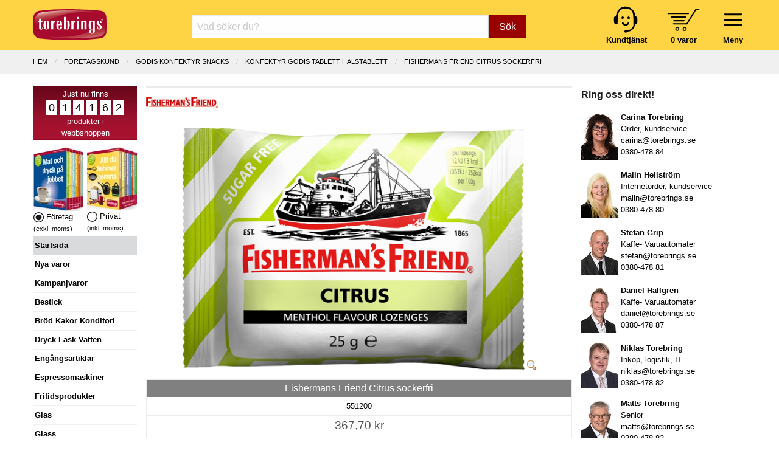

--- FILE ---
content_type: text/html; charset=UTF-8
request_url: https://www.torebrings.se/produkt/fishermans-friend-citrus-sockerfri/551200
body_size: 11425
content:
<!DOCTYPE html>
<html class="no-js" lang="sv-SE">
<head>
	<meta charset="utf-8" />
	<meta name="viewport" content="user-scalable=no, width=device-width, initial-scale=1.0,  maximum-scale=1" />
	<meta name="apple-mobile-web-app-capable" content="yes" />
	<meta name="keywords" content="">
	<meta name="description" content="">
	<meta name="google-site-verification" content="fBztw8innZVpKFQr2_ayG8Bistw9tm4orgaYFNgekhU" />
	<title>
					Fishermans Friend Citrus sockerfri - Torebrings.se
			</title>

	<link rel="canonical" href="https://www.torebrings.se/produkt/fishermans-friend-citrus-sockerfri/551200" />
		
	<!-- Google Tag Manager -->
	<script>
	window.dataLayer = window.dataLayer || [];
	function gtag(){dataLayer.push(arguments);}
	(function(w,d,s,l,i){w[l]=w[l]||[];w[l].push({'gtm.start':
	new Date().getTime(),event:'gtm.js'});var f=d.getElementsByTagName(s)[0],
	j=d.createElement(s),dl=l!='dataLayer'?'&l='+l:'';j.async=true;j.src=
	'https://www.googletagmanager.com/gtm.js?id='+i+dl;f.parentNode.insertBefore(j,f);
	})(window,document,'script','dataLayer','GTM-NTZ2LDFT');</script>
	<!-- End Google Tag Manager -->
	

	<link rel="stylesheet" href="/css/foundation.min.css?v1" />
	<link rel="stylesheet" href="/css/motion-ui.min.css" />
	<link rel="stylesheet" href="/css/tgo.css?v=9" />
		
	<script nonce="UrWGQSV3XUjn" defer type='text/javascript' src="/js/jquery-3.7.1.min.js"></script>	
	<script nonce="UrWGQSV3XUjn" defer type='text/javascript' src="/js/jquery-ui.min.js?v1"></script>

	
</head>
<body>



<div id="kontaktformularPopup" class="reveal" data-reveal role="dialog">
	<a class="close-button" data-close aria-label="Close">&#215;</a>
	<fieldset class="margin-bottom-1rem">
		<legend>Kontakta oss</legend>	
		<form name="kontakt_form" id="kontakt_form" action="/kontaktformular.php" class="" method="post" data-abide novalidate data-botprotect>	
			<div class="grid-x grid-padding-x ">
				<div class="cell">Namn:</div>
				<div class="cell">
					<input type="text" required="" name="namn" />
					<span class="form-error">Vi behöver ditt namn</span>
				</div>
				<div class="cell">E-post:</div>
				<div class="cell">
					<input type="email" required="" name="epost" />
					<span class="form-error">Vi behöver din e-postadress</span>
				</div>
				<div class="cell">Meddelande:</div>
				<div class="cell">
					<textarea name="meddelande" required="" rows="4" cols="50"></textarea>
					<span class="form-error">Vi behöver ett meddelande</span>
				</div>
			</div>
			<div class="grid-x grid-padding-x">
				<div class="cell small-6 medium-7">
					Vänligen uppge inga känsliga personuppgifter.
				</div>
				<div class="cell small-6 medium-5 align-right">   
					<button class="button" type="submit">Skicka</button>
				</div>
			</div>
			<input type="hidden" name="ref" value="/produkt/fishermans-friend-citrus-sockerfri/551200" />
			<input type="hidden" name="form_token" value="0dd6b71731df1997bbab0a8a68ed9d4af6f7b2d207ce1c7506d5cbfab8e689927ed039" />   
		</form>
	</fieldset>
	<div class="spacer"></div>
</div>





	<div id="header">
		<div class="grid-x grid-padding-x">			
			<div class="cell small-5 medium-3 large-2">
				<a href="/" title="Hem"><img src="/img/logo_torebrings.svg" alt="Torebrings logo" width="120" height="51" style="padding-top: 7px;" ></a>
			</div>
			<!-- SMALL only -->
			<div class="cell small-7 medium-5 large-3 show-for-small-only tait_right tait_left hide-for-print" style="padding-top: 0px;">
				<div class="navbar-icon-wrapper " data-toggle="inCanvasMeny" style="margin-top: 1px; margin-left: 16px;">     	  
						<img src="/img/bars.svg" alt="" width="47" height="47" ><br />
						<strong>Meny</strong>
				</div>			      
				<div class="navbar-icon-wrapper toggle-basket basket-icon hide-for-print" data-open="basketdiv" style="margin-left: 30px;">
					<img src="/img/kundvagn.svg" alt="" width="54" height="37" style="padding-top: 6px; padding-bottom: 4px;" ><br />
					<a href="#" id="basketcount">0 varor</a>
				</div>
			</div>
			<!-- End SMALL only-->
			<div class="cell small-0 medium-4 large-7 searchbox-wrapper hide-for-print">
				<form class="nysok" name="nysok" action="/sok" method="post">
	<div class="input-group">
		<input type="text" class="combinedsearch autocomp margin-bottom-0" name="q" placeholder="Vad söker du?"  title="Vad söker Du? Sök på art-nr, ean-nr, artikelbenämning eller varumärke!">
		<input type="hidden" name="form_token" value="0dd6b71731df1997bbab0a8a68ed9d4af6f7b2d207ce1c7506d5cbfab8e689927ed039" />
		<div class="input-group-button">
			<button name="sokknapp" class="button">Sök</button>
		</div>
	</div>
</form> 			</div>
			<!-- hide-for-small-only -->
			<div class="cell small-7 medium-5 large-3 hide-for-small-only tait_right tait_left hide-for-print hide-for-print" style="padding-top: 0px;">
				<div class="navbar-icon-wrapper menu-wrapper" style="margin-top: 1px; margin-left: 16px;">     	  
						<img src="/img/bars.svg" alt="" width="47" height="47" ><br />
						<strong>Meny</strong>
				</div>			      
				<div class="navbar-icon-wrapper toggle-basket basket-icon" data-open="basketdiv" style="margin-left: 30px;">
					<img src="/img/kundvagn.svg" alt="" width="54" height="37" style="padding-top: 6px; padding-bottom: 4px;" ><br />
					<a href="#" id="basketcount2">0 varor</a>
				</div>
				<div class="navbar-icon-wrapper hide-for-small-only">
					<a href="/sida/kontakta-oss" title="Kundtjänst"><img src="/img/kundtjanst.svg" alt="" width="44" height="48" ><br />
					<span style="color:black"><strong>Kundtjänst</strong></span></a>
				</div>
			</div>
			<!-- End hide-for-small-only-->		
			<div id="menu-container" data-interchange="[/smarty/templates/zurb_navbar_accordion_medium.php, medium]">
				
				<!-- menu-list accordion-->
			</div>
			<!-- menu-container -->	
		</div>
	</div>


<div id="basketdiv" class="reveal" data-reveal aria-labelledby="modalTitle" aria-hidden="true" role="dialog">
  
<a class="close-button" data-close aria-label="Close">&#215;</a>

<fieldset>
<legend>Kundvagn</legend>


	<div class="grid-x"><div class="small-12 large-12 cell">Din kundvagn är tom.</div></div>
  
<br />

	        
</fieldset>

<div style="float: right; padding-right: 1rem;">
			&raquo; <a href="#" data-open="logginPopup">Logga in</a> <br />
	</div>

<div class="spacer">&nbsp;</div>
</div>

<iframe name="basketTarget" id="basketTarget" width="0" height="0" style="visibility:hidden;display:none"></iframe>

<div id="logginPopup" class="reveal" data-reveal role="dialog">
	<a class="close-button" data-close aria-label="Close">&#215;</a>
	<fieldset class="margin-bottom-1rem">
		<legend>Logga in</legend>	
		<form name="login_form" id="login_form" action="/login.php" class="" method="post" data-abide novalidate>	
			<div class="grid-x grid-padding-x ">
				<div class="cell">
					Logga in med Org.nr / Pers.nr eller E-post:
				</div>
				<div class="cell">
					<input type="hidden" id="cancer" name="input" />
					<input type="text" required="" name="" id="poy" oninput="maskerapersonnummer('poy', 'cancer', 1);" />
					<small class="form-error">Vi behöver Org.nr, Pers.nr eller E-post!</small>
				</div>
				<div class="cell">
					<div class="grid-x small-1 medium-2">
						<div class="cell label_text">Verifiera med kundnummer:</div>
						<div class="cell">
							<input type="text" required="" name="kundnummer"  checked="checked" id="kundnummer" />
							<small class="form-error">Vi behöver ett kundnummer!</small>
						</div>
					</div>
				</div>
			</div>
			<div class="grid-x grid-padding-x">
				<div class="cell small-6 medium-7">
					<span class="small_text">
						<a href="/basket_password_reminder.php" class="redlink">Gl&ouml;mt ditt kundnummer?</a><br />
						Ny kund - Gå direkt till <a href="/basket_shop.php">kassan</a> så får du ett kundnummer.
					</span>
				</div>
				<div class="cell small-6 medium-5">   
					<button class="button" type="submit">Logga in</button>
				</div>
			</div>
			<input type="hidden" name="ref" value="/produkt/fishermans-friend-citrus-sockerfri/551200" />
			<input type="hidden" name="form_token" value="0dd6b71731df1997bbab0a8a68ed9d4af6f7b2d207ce1c7506d5cbfab8e689927ed039" />   
		</form>
	</fieldset>
	<div class="spacer"></div>
</div>
<!-- START Page specific -->
<div id="produktsida" class="main-wrap">
	
	<div class="breadcrumbs-wrap">
		<div class="grid-x column-centerd">
			<ul class="breadcrumbs">
						  <li><a href="/" >Hem</a></li>
						  <li><a href="/company.php" >F&ouml;retagskund</a></li>
						  <li><a href="/butik/godis-konfektyr-snacks/25" >GODIS KONFEKTYR SNACKS</a></li>
						  <li><a href="/butik/godis-konfektyr-snacks/konfektyr-godis-tablett-halstablett/113" class="current">KONFEKTYR GODIS TABLETT HALSTABLETT</a></li>
						  <li><a href="/produkt/fishermans-friend-citrus-sockerfri/551200" class="current">Fishermans Friend Citrus sockerfri</a></li>
						</ul>
		</div>
	</div>
	
	<div class="grid-x grid-padding-x">
		<div class="cell large-2 medium-3 lsidebar hide-for-print">
			<!-- Left Nav Section, and off-canvas nav -->
<div class="off-canvas" id="inCanvasMeny" data-options="inCanvasOn:medium;">	

	<div id="prodcounter" style="">
	Just nu finns <br />
			<span>0</span>
			<span>1</span>
			<span>4</span>
			<span>1</span>
			<span>6</span>
			<span>2</span>
		<br />
	produkter i<br />webbshoppen
	</div>

		<div class="grid-x">
		<div class="cell small-6 tait_right">
		
							<img src="/img/katalog_foretag.webp" width="82" height="105" loading="lazy" alt="Katalog företag" ><br />
				<img src="/img/icon_val_full.webp" width="17" height="17" loading="lazy" alt="exkl. moms" /> Företag <br /> <span class="hint_text">(exkl. moms)</span>
				
		</div>
		<div class="cell small-6 tait_left">	
							<img class="cursor-pointer" src="/img/katalog_privat.webp" width="82" height="105" loading="lazy" alt="Katalog privat" onclick="swichVatOn(true)"><br />
				<img class="cursor-pointer" src="/img/icon_val_tom.webp" width="17" height="17"  loading="lazy" alt="inkl. moms" onclick="swichVatOn(true)" /> Privat <br /> <span class="hint_text">(inkl. moms)</span>
					</div>
	</div>
		
	<ul id="rightmenu">

					<li class="activ"><a href="/">Startsida</a></li> 
		
		
														<li onclick="window.location = '/butik/nya-varor/999999'"><a href="/butik/nya-varor/999999">Nya varor</a></li>  
				  		 
												<li onclick="window.location = '/kampanjvaror.php'"><a href="/kampanjvaror.php">Kampanjvaror</a></li> 
				  		 
												<li onclick="window.location = '/butik/bestick/14'"><a href="/butik/bestick/14">Bestick</a></li>  
				  		 
												<li onclick="window.location = '/butik/brod-kakor-konditori/5'"><a href="/butik/brod-kakor-konditori/5">Br&ouml;d Kakor Konditori</a></li>  
				  		 
												<li onclick="window.location = '/butik/dryck-lask-vatten/2'"><a href="/butik/dryck-lask-vatten/2">Dryck L&auml;sk Vatten</a></li>  
				  		 
												<li onclick="window.location = '/butik/engangsartiklar/11'"><a href="/butik/engangsartiklar/11">Eng&aring;ngsartiklar</a></li>  
				  		 
												<li onclick="window.location = '/butik/espressomaskiner/7'"><a href="/butik/espressomaskiner/7">Espressomaskiner</a></li>  
				  		 
												<li onclick="window.location = '/butik/fritidsprodukter/17'"><a href="/butik/fritidsprodukter/17">Fritidsprodukter</a></li>  
				  		 
												<li onclick="window.location = '/butik/glas/16'"><a href="/butik/glas/16">Glas</a></li>  
				  		 
												<li onclick="window.location = '/butik/glass/4'"><a href="/butik/glass/4">Glass</a></li>  
				  		 
												<li onclick="window.location = '/butik/godis-snacks-bars/25'"><a href="/butik/godis-snacks-bars/25">Godis Snacks Bars</a></li>  
				  		 
												<li onclick="window.location = '/butik/gryta-kastrull-stekpanna/18'"><a href="/butik/gryta-kastrull-stekpanna/18">Gryta Kastrull Stekpanna</a></li>  
				  		 
							 					<li><a href="/sida/julens-gavor">Julens g&aring;vor 2025</a></li>
				  		 
												<li onclick="window.location = '/butik/julchoklad-julgodis/47'"><a href="/butik/julchoklad-julgodis/47">Julchoklad Julgodis</a></li>  
				  		 
												<li onclick="window.location = '/butik/matgava-tomtelada/45'"><a href="/butik/matgava-tomtelada/45">Matg&aring;va Tomtel&aring;da</a></li>  
				  		 
												<li onclick="window.location = '/butik/lax-vilt-serrano/48'"><a href="/butik/lax-vilt-serrano/48">Lax Vilt Serrano</a></li>  
				  		 
												<li onclick="window.location = '/butik/kaffe-te-automatprodukter/19'"><a href="/butik/kaffe-te-automatprodukter/19">Kaffe Te Automatprodukter</a></li>  
				  		 
												<li onclick="window.location = '/butik/kaffeautomater/6'"><a href="/butik/kaffeautomater/6">Kaffeautomater</a></li>  
				  		 
												<li onclick="window.location = '/butik/kaffebryggare/20'"><a href="/butik/kaffebryggare/20">Kaffebryggare</a></li>  
				  		 
												<li onclick="window.location = '/butik/koksprodukter/26'"><a href="/butik/koksprodukter/26">K&ouml;ksprodukter</a></li>  
				  		 
												<li onclick="window.location = '/butik/livsmedel/27'"><a href="/butik/livsmedel/27">Livsmedel</a></li>  
				  		 
												<li onclick="window.location = '/butik/porslin/15'"><a href="/butik/porslin/15">Porslin</a></li>  
				  		 
								
					<li onclick="window.location = '/butik/presentkort/presentkort-presentcard/605'"><a href="/butik/presentkort/presentkort-presentcard/605">Presentkort</a></li>
				  		 
												<li onclick="window.location = '/butik/paskagg-paskgodis/3'"><a href="/butik/paskagg-paskgodis/3">P&aring;sk&auml;gg P&aring;skgodis</a></li>  
				  		 
												<li onclick="window.location = '/butik/smael-hushall/36'"><a href="/butik/smael-hushall/36">Sm&aring;el Hush&aring;ll</a></li>  
				  		 
												<li onclick="window.location = '/butik/stad-rengoring-kem/39'"><a href="/butik/stad-rengoring-kem/39">St&auml;d Reng&ouml;ring Kem</a></li>  
				  		 
												<li onclick="window.location = '/butik/tillbehor-automater/1'"><a href="/butik/tillbehor-automater/1">Tillbeh&ouml;r Automater</a></li>  
				  		 
												<li onclick="window.location = '/butik/torkpapper-tejp-emballage/10'"><a href="/butik/torkpapper-tejp-emballage/10">Torkpapper Tejp Emballage</a></li>  
				  		 
												<li onclick="window.location = '/butik/uteprodukter-fiskars/44'"><a href="/butik/uteprodukter-fiskars/44">Uteprodukter Fiskars</a></li>  
				  		 
												<li onclick="window.location = '/butik/varuautomater/8'"><a href="/butik/varuautomater/8">Varuautomater</a></li>  
				  		 
												<li onclick="window.location = '/butik/vattenautomater/9'"><a href="/butik/vattenautomater/9">Vattenautomater</a></li>  
				  		 
												<li onclick="window.location = '/butik/villeroy-boch-signature/52'"><a href="/butik/villeroy-boch-signature/52">Villeroy & Boch Signature</a></li>  
				  		 
												<li onclick="window.location = '/butik/ovrigt-specialvaror/50'"><a href="/butik/ovrigt-specialvaror/50">&Ouml;vrigt Specialvaror</a></li>  
				  		 
						
		<li onclick="window.location = '/kategorier'"><a href="/kategorier">Alla kategorier</a></li>
		<li></li>

					<ul class="show-for-small-only">
			
			<li class="activ">Kundzon</li>

							<li data-open="logginPopup"><a href="#"><i class="fa fa-sign-in" aria-hidden="true"></i> Logga in</a></li>
			
			<li onclick="window.location = '/orders.php'"><a class="head" href="/orders.php">Mina ordrar</a></li>
			<li onclick="window.location = '/clientinfo.php'"><a class="head" href="/clientinfo.php">Mina uppgifter</a></li>	         	
			<li onclick="window.location = '/sida/valkommen'"><a class="head" href="/sida/valkommen">Välkommen!</a></li>
			<li onclick="window.location = '/sida/service-support'"><a class="head" href="/sida/service-support">Teknisk service & support</a></li>
			<li onclick="window.location = '/nyhetsbrev_prenumerera.php'"><a href="/nyhetsbrev_prenumerera.php">Anmälan vårt Nyhetsbrev</a></li>
			<li onclick="window.location = '/sida/integritetspolicy'"><a href="/sida/integritetspolicy">Integritetspolicy</a></li>
			<li onclick="cookiefirst_show_settings();"><a href="#">Inställningar för kakor</a></li>
			<li></li>
			<li class="activ">Vårt erbjudande</li>
			<li onclick="window.location = '/sida/extratipset'"><a class="head" href="/sida/extratipset">Extratipset kampanjer v. 2-7</a></li>
			<li onclick="window.location = '/sida/inbyteskampanj-kaffemaskin'"><a class="head" href="/sida/inbyteskampanj-kaffemaskin">Inbyteskampanj kaffemaskin</a></li>
			<li onclick="window.location = '/prova-kaffeautomat-gratis'"><a class="head" href="/prova-kaffeautomat-gratis">Prova kaffeautomat gratis</a></li>
			<li onclick="window.location = '/butik/vattenautomater/9'"><a class="head" href="/butik/vattenautomater/9">Vattenautomater</a></li>
			<li onclick="window.location = '/sida/mat-dryck-pa-jobbet'"><a class="head" href="/sida/mat-dryck-pa-jobbet">Mat &amp; dryck på jobbet</a></li>
			<li onclick="window.location = '/sida/service-operating'"><a class="head" href="/sida/service-operating">Service & operating</a></li>
			<li onclick="window.location = '/pask'"><a class="head" href="/pask">Glad Påsk 2025</a></li>
			<li onclick="window.location = '/sida/julens-gavor'"><a class="head" href="/sida/julens-gavor">Julens gåvor 2025</a></li>
			<li onclick="window.location = 'http://www.presentcard.se'"><a class="head" href="http://www.presentcard.se">PresentCard©</a></li>
			<li></li>
			<li class="activ">Torebrings</li>
			<li onclick="window.location = '/sida/om-torebrings'"><a class="head" href="/sida/om-torebrings">Om Torebrings</a></li>
			<li onclick="window.location = '/varumarken'"><a class="head" href="/varumarken">Varumärken</a></li>
			<li onclick="window.location = '/nyheter'"><a class="head" href="/nyheter">Nyheter</a></li>
			<li onclick="window.location = '/sida/arkiv'"><a class="head" href="/sida/arkiv">Arkiv</a></li>
			<li onclick="window.location = '/sida/kontakta-oss'"><a class="head" href="/sida/kontakta-oss">Kontakta oss</a></li>
			<li onclick="window.location = '/sida/policies'"><a class="head" href="/sida/policies">Policies</a></li>
			<li onclick="window.location = '/sitemap.php'"><a class="head" href="/sitemap.php">Sitemap</a></li>
			<li></li>
			<li class="activ">Villkor m.m.</li>
			<li onclick="window.location = '/sida/forsaljningsvillkor-foretag'"><a class="head" href="/sida/forsaljningsvillkor-foretag">Villkor Företag</a></li>
			<li onclick="window.location = '/sida/forsaljningsvillkor-privat'"><a class="head" href="/sida/forsaljningsvillkor-privat">Villkor Privat</a></li>
			<li onclick="window.location = '/sida/turbil'"><a class="head" href="/sida/turbil">Turbil</a></li>
			<li onclick="window.location = '/sida/faq'"><a class="head" href="/sida/faq">FAQ</a></li>
			<li></li>
			<li class="activ" onclick="window.location = '/sida/kontakta-oss?direkt'"><a href="/sida/kontakta-oss?direkt"><i class="fa fa-envelope" aria-hidden="true"></i> Kontakta oss direkt</a></li>
			</ul>
			<div class="show-for-small-only" style="text-align: center; margin-top: 15px;">
				<a href="/sida/kontakta-oss"><img src="/images/logotype.svg" loading="lazy" width="120"></a>
				<br />
				Torebrings Grossist AB<br />
				Stigbergsvägen 7, 578 33 ANEBY<br />
				<a href="tel:0380-478 80">0380-478 80</a> • <a href="mailto:info@torebrings.se">info@torebrings.se</a><br />
			</div>	
			</ul>

</div>		</div>
		<div class="cell auto ">

			<div class="grid-x main">
	
						
					
				<div class="cell small-12 hr_medium"></div>
							
				<div class="cell small-12 prod_image_and_info" itemtype="https://schema.org/Product" itemscope>

					<form data-abide target="basketTarget" id="formModal551200" action="/addtobasket.php" method="post">	
					<input type="hidden" name="form_token" value="0dd6b71731df1997bbab0a8a68ed9d4af6f7b2d207ce1c7506d5cbfab8e689927ed039" />
					<input type="hidden" name="artnr" value="551200">
					<input type="hidden" name="modalId" value="#kopModal551200">
										
																									
					<!-- START Products meta data schema.org -->
											<meta itemprop="mpn" content="5512" />
					      										<div itemprop="shipping_weight" itemscope itemtype="https://schema.org/QuantitativeValue">
							<meta itemprop="value" content="0.7">
							<meta itemprop="unitText" content="kg">
						</div>
      					<meta itemprop="name" content="Fishermans Friend Citrus sockerfri - 24 st" />
      					      						      							<meta itemprop="gtin13" content="5000357103664" />
      						      					      				  				
      				<link itemprop="image" href="/bilder/artikelbilder/55/551200big.webp?timestamp=1713191928" />    				
      										<meta itemprop="description" content="Ingredienser: sötningsmedel: sorbitol, sukralos, acesulfam-K; aromämnen, klumpförebyggande medel: magnesiumsalter av fettsyror; syra: citronsyra; färgämne: kurkumin." />
					    				
      				<meta itemprop="sku" content="5512" />    								
      				<div itemprop="brand" itemtype="https://schema.org/Brand" itemscope>
				        <meta itemprop="name" content="Fishermans Friend" />
				    </div>					 
				    <!-- END Products meta data -->

										<div class="absolute-right">
													
											</div>
						
																<div class="varumarke_icon">
							<a href="/varumarken/fishermans-friend/300" title="Alla produkter med varumärket Fishermans Friend">
								<img src="/levlogo/varumarke/300icon.jpg" class="single_manufacturerImg" alt="Fishermans Friend logo">
							</a>
						</div>
										
										<div class="cell small-12 text-align-center div_product_img">
						<a href="#" data-open="myBigImage">
														<img id="main_product_img" data-interchange="[/bilder/artikelbilder/55/551200.webp?timestamp=1713191928, small], [/bilder/artikelbilder/55/551200big.webp?timestamp=1713191928, medium]" title="Fishermans Friend Citrus sockerfri" alt="Produktbild - Fishermans Friend Citrus sockerfri">
														<img class="zoom_icon" height="16" width="16" src="/images/zoom.png" alt="">
						</a>
						<noscript><img src="/bilder/artikelbilder/55/551200.webp"></noscript>
					</div>					
								
								
					
					<div id="myBigImage" class="reveal large" data-reveal aria-labelledby="modalTitle" aria-hidden="true" role="dialog">
						<div class="grid-x"><a class="close-button" data-close aria-label="Close">&#215;</a></div>
						<fieldset>
							<legend>Fishermans Friend Citrus sockerfri</legend>
							<center><p><img id="bigImage" src="/bilder/artikelbilder/55/551200big.webp"></p></center>
							  
						</fieldset>
						<div class="spacer"></div>
					</div>					
					
										
									
					
					<div class="pricing-table text-align-center" itemprop="offers" itemtype="https://schema.org/Offer" itemscope>
						<!-- Offer meta-->
						<div itemprop="ShippingDetails" itemscope itemtype="http://schema.org/OfferShippingDetails">
							<div itemprop="weight" itemscope itemtype="https://schema.org/QuantitativeValue">
								<meta itemprop="value" content="0.7">
								<meta itemprop="unitText" content="kg">
							</div>
							<div itemprop="shippingRate" itemscope itemtype="http://schema.org/MonetaryAmount">
								<meta itemprop="value" content="49"/>
								<meta itemprop="currency" content="SEK"/>
							</div>
							<div itemprop="shippingDestination" itemscope itemtype="http://schema.org/DefinedRegion">
								<meta itemprop="addressCountry" content="SE"/>
							</div>
							<div itemprop="deliveryTime" itemscope itemtype="http://schema.org/ShippingDeliveryTime">
								<span itemprop="handlingTime" itemscope itemtype="http://schema.org/QuantitativeValue">
									<meta itemprop="minValue" content="1"/>
									<meta itemprop="maxValue" content="1"/>
									<meta itemprop="unitCode" content="DAY"/>
								</span>
								<span itemprop="transitTime" itemscope itemtype="http://schema.org/QuantitativeValue">
									<meta itemprop="minValue" content="1"/>
									<meta itemprop="maxValue" content="5"/>
									<meta itemprop="unitCode" content="DAY"/>
								</span>
								
							</div>
						</div>
						<div itemprop="hasMerchantReturnPolicy" itemscope itemtype="https://schema.org/MerchantReturnPolicy">
							<link itemprop="url" href="/sida/forsaljningsvillkor-privat" />
							<meta itemprop="applicableCountry" content="SE" />
							<link itemprop="returnPolicyCategory" href="https://schema.org/MerchantReturnFiniteReturnWindow" />
							<div itemprop="returnWindow" itemscope itemtype="https://schema.org/QuantitativeValue">
								<meta itemprop="value" content="14" />
								<meta itemprop="unitCode" content="DAY" />
							</div>
							<meta itemprop="returnFees" content="https://schema.org/ReturnFeesCustomerResponsibility" />
							<meta itemprop="returnMethod" content="https://schema.org/ReturnByMail" />
						</div>
						<!-- End Offer meta -->

						<div class="title">
							<h1>Fishermans Friend Citrus sockerfri</h1>					
						</div>

						<div class="bullet-item">551200</div>
						
																																						<div class="bullet-item prising">						
							<meta itemprop="url" href="/produkt/fishermans-friend-citrus-sockerfri/551200" />					
							<meta itemprop="priceCurrency" content="SEK" />
							<meta itemprop="itemCondition" content="https://schema.org/NewCondition" />						
							  
									
							<span class="pris ">367,70 kr</span><br />
																					<span class="forp_pris_antal">Hel förpackning = </span>1*24x25g<br />
																							<meta itemprop="price" content="367.70" />
									
							<table class="inputAntal551200 inputAntal" border="0" style="border: none; margin: 0; display: none;">
								<tr>
									<td valign="middle" style="padding: 0;">
										<a class=" plus-minus xsmall button" onclick="updateNumInput('hel',551200,'--')">-</a>
									</td>
									<td style="padding: 0;">
										<input id="hel551200" class=" " 
										data-lager="0" 
										data-antal_per_forp="1" 
										data-artikelnr="551200" name="hel" type="number" min="0" pattern="[0-9]+" 
										value="1" 
										placeholder="Antal hel: 1"
										onchange="if(this.value<0) this.value=0;">	    
									</td>
									<td valign="middle" style="padding: 0;">
										<a  href="javascript:void(0)" class=" plus-minus xsmall button" onclick="return updateNumInput('hel',551200,'++')">+</a>
									</td>
								</tr>
							</table>	
						</div>
						<div class="bullet-item jmfprismm">
																							

															<span class="j-pris-rad ">
									Jmf.pris: <span class="j-pris">612,83</span> kr/kg																			(15,32 kr/st)
																	</span><br />
																
											
							
							
														
							
																																									<b>Best&auml;llningsvara</b><br>Hos oss kan du alltid best&auml;lla &auml;ven om varan inte finns i lager.<br>Best&auml;ll idag f&ouml;re kl. 15:00 s&aring; ber&auml;knar vi f&aring; in den i lager den 2026-01-22.<br />Transporttid till Dig som kund tillkommer.
										<meta itemprop="availability" content="https://schema.org/BackOrder" />
																						
																	
						</div>					
						<div class="cta-button text-center">		
							
							
							<div id="antalFelmeddelande551200" class="callout primary strong" style="margin-bottom: 8px; display: none;">
								Ange minst ett antal att köpa.
							</div>

							<div id="kundvagnFeedback551200" class="callout primary strong" style="margin-bottom: 8px; display: none;">
								Lagt i kundvagn!
							</div>
							
								
																	<a href="#" onclick="event.preventDefault(); buyButtonClick(551200, this);" class="kop radius button expanded">Köp &raquo;</a>
																									
						</div>					
											</div>	
							
					</form>
				</div><!-- END prod_image_and_info -->
								
				
				<div class="small-12 cell" id="proddetails">		
				
														
										<div class="grid-x grid-padding-x ">
						<div class="small-5 cell"><span class="label prod_label">Taggar:</span></div>
					</div>
					<div class="grid-x grid-padding-x arproduktbeskr">
						<div class="small-12 cell">
															<a href="/sok?q=Fishermanfriends">Fishermanfriends</a> &nbsp;&nbsp;
															<a href="/sok?q=Fisherman">Fisherman</a> &nbsp;&nbsp;
															<a href="/sok?q=Fisherman">Fisherman</a> &nbsp;&nbsp;
															<a href="/sok?q=halstabletter">Halstabletter</a> &nbsp;&nbsp;
															<a href="/sok?q=Halstabletter">Halstabletter</a> &nbsp;&nbsp;
															<a href="/sok?q=Halstablett">Halstablett</a> &nbsp;&nbsp;
															<a href="/sok?q=Pastiller">Pastiller</a> &nbsp;&nbsp;
															<a href="/sok?q=Sockerfriahalstabletter">Sockerfriahalstabletter</a> &nbsp;&nbsp;
															<a href="/sok?q=bästahalstabletten">Bästahalstabletten</a> &nbsp;&nbsp;
															<a href="/sok?q=Starka halstabletter">Starka Halstabletter</a> &nbsp;&nbsp;
															<a href="/sok?q=Halsont">Halsont</a> &nbsp;&nbsp;
															<a href="/sok?q=Förkylning">Förkylning</a> &nbsp;&nbsp;
															<a href="/sok?q=Minttablett">Minttablett</a> &nbsp;&nbsp;
															<a href="/sok?q=Klassiskahalstabletter">Klassiskahalstabletter</a> &nbsp;&nbsp;
													</div>
					</div>
												 
										<div class="grid-x grid-padding-x ingredienser">
												<div class="small-5 cell"><span class="label prod_label">Ingredienser:</span></div>
						<div class="small-7 tait cell"><p>Ingredienser: sötningsmedel: sorbitol, sukralos, acesulfam-K; aromämnen, klumpförebyggande medel: magnesiumsalter av fettsyror; syra: citronsyra; färgämne: kurkumin.</p></div>
											</div>
									
										<div class="grid-x grid-padding-x naringsvarde">
												<div class="small-5 cell"><span class="prod_label label">N&auml;ringsv&auml;rde:</span></div>
						<div class="small-7 tait cell"><p>Tillagningsstatus: Ej tillagad<br />Basmängdeklaration: 100<br />Energi 1047 kJ<br />Energi 251 kcal<br />Fett 1.2 g<br />varav mättat fett 1.1 g<br />Kolhydrat 96 g<br />varav sockerarter 0.5 g<br />varav polyoler 91 g<br />Fiber 0.07 g<br />Protein 0.5 g<br />Motsvarande salt 0.01 g</p></div>
											</div>
											
									
									
									
										<div class="grid-x grid-padding-x forvaring">
												<div class="small-5 cell"><span class="prod_label label">F&ouml;rvaring:</span></div>
						<div class="small-7 tait cell"><p>Max-/Mintemperatur: 25/8°C</p></div>
											</div>
								
															<div class="grid-x grid-padding-x arland">
						<div class="small-5 cell"><span class="prod_label label">Ursprungsland:</span></div>
						<div class="small-7 tait cell"><p>Storbritannien</p></div>
					</div>
									
									
										<div class="grid-x grid-padding-x varumarkenamn">
					<div class="small-5 cell"><span class="prod_label label">Varum&auml;rke:</span></div>
					<div class="small-7 tait cell"><p>Fishermans Friend</p></div>
					</div>
										
										
										
										
					
										
					
										
					
							
					
										<div class="grid-x grid-padding-x produktkategorinamn">
					<div class="small-5 cell"><span class="prod_label label">Varukategori:</span></div>
					<div class="small-7 tait cell"><p>Tabletter påse</p></div>
					</div>
										
																								
										<div class="grid-x grid-padding-x levartnr">
					<div class="small-5 cell"><span class="prod_label label">Lev art nr:</span></div>
					<div class="small-7 tait cell"><p>5512</p></div>
					
					</div>
										
										<div class="grid-x grid-padding-x eannrdeladforp">
					<div class="small-5 cell"><span class="prod_label label">EAN del f&ouml;rp:</span></div>
					<div class="small-7 tait cell"><p>50043200</p></div>
					</div>
										
										<div class="grid-x grid-padding-x eannrhelforp">
					<div class="small-5 cell"><span class="prod_label label">EAN hel f&ouml;rp:</span></div>
					<div class="small-7 tait cell"><p>5000357103664</p></div>
					</div>
										
										<div class="grid-x grid-padding-x eannrhelpall">
					<div class="small-5 cell"><span class="prod_label label">EAN hel pall:</span></div>
					<div class="small-7 tait cell"><p>35000357103665</p></div>
					</div>
										
					
										<div class="grid-x grid-padding-x vikt_per_pack">
					<div class="small-5 cell"><span class="prod_label label">Bruttovikt:</span></div>
					<div class="small-7 tait cell"><p>					0.7 kg/f&ouml;rp					</p></div>
					</div>
										
										<div class="grid-x grid-padding-x fl_volym">
					<div class="small-5 cell"><span class="prod_label label">Volym:</span></div>
					<div class="small-7 tait cell"><p>					0.002 &nbsp;m3/st</p></div>
					</div>
					  					            
								
										<div class="grid-x grid-padding-x ingredienser">
					<div class="small-12 cell"><p><span class=produktforbehall>Produktfakta och produktsammans&auml;ttningen kan &auml;ndras, l&auml;s d&auml;rf&ouml;r alltid instruktioner och ingrediensf&ouml;rteckningen p&aring; f&ouml;rpackningen.</span></p></div>
					</div>
										
					
					<img class="hide" src="/bilder/artikelbilder/55/551200mini.webp" >
					<img class="hide" src="/bilder/artikelbilder/55/551200icon.webp" >
				
				</div><!-- END <div id="proddetails"> -->
				
				<div class="cell small-12" id="related_products">
										<div class="rubrik">Relaterade produkter</div>
					<div class="undergrupp">
												<div>
						<div class="undergrupp_content">
							<div class="undergrupp_productimg">
																<a href="/produkt/fishermans-friend-mint-sockerfri/953976"><img src="/bilder/artikelbilder/95/953976icon.webp" title="Fishermans Friend Mint sockerfri" alt="Fishermans Friend Mint sockerfri"></a>
															</div>        
							<div class="undergrupp_brandimg">
																	<a href="/leverantorer/dagab-inkop-logistik-ab/609"><img src="/levlogo/varumarke/300icon.jpg" title="Dagab Inköp & Logistik AB" alt="Dagab Inköp & Logistik AB"></a>
															</div>
							<div class="undergrupp_subcat">    
								<a href="/produkt/fishermans-friend-mint-sockerfri/953976">Fishermans Friend Mint sockerfri</a><br/>
								<span class="gray_text hide-for-small-only">953976
																		&nbsp;&nbsp;&nbsp;Lager: 1
											
								</span>
							</div>
							<div class="clear"></div>
						</div>
						</div>
												<div>
						<div class="undergrupp_content">
							<div class="undergrupp_productimg">
																<a href="/produkt/fishermans-friend-original/175103"><img src="/bilder/artikelbilder/17/175103icon.webp" title="Fishermans Friend Original" alt="Fishermans Friend Original"></a>
															</div>        
							<div class="undergrupp_brandimg">
																	<a href="/leverantorer/dagab-inkop-logistik-ab/609"><img src="/levlogo/varumarke/300icon.jpg" title="Dagab Inköp & Logistik AB" alt="Dagab Inköp & Logistik AB"></a>
															</div>
							<div class="undergrupp_subcat">    
								<a href="/produkt/fishermans-friend-original/175103">Fishermans Friend Original</a><br/>
								<span class="gray_text hide-for-small-only">175103
											
								</span>
							</div>
							<div class="clear"></div>
						</div>
						</div>
												<div>
						<div class="undergrupp_content">
							<div class="undergrupp_productimg">
																<a href="/produkt/fishermans-friend-original-sockerfri/551100"><img src="/bilder/artikelbilder/55/551100icon.webp" title="Fishermans Friend Original sockerfri" alt="Fishermans Friend Original sockerfri"></a>
															</div>        
							<div class="undergrupp_brandimg">
																	<a href="/leverantorer/dagab-inkop-logistik-ab/609"><img src="/levlogo/varumarke/300icon.jpg" title="Dagab Inköp & Logistik AB" alt="Dagab Inköp & Logistik AB"></a>
															</div>
							<div class="undergrupp_subcat">    
								<a href="/produkt/fishermans-friend-original-sockerfri/551100">Fishermans Friend Original sockerfri</a><br/>
								<span class="gray_text hide-for-small-only">551100
											
								</span>
							</div>
							<div class="clear"></div>
						</div>
						</div>
												<div>
						<div class="undergrupp_content">
							<div class="undergrupp_productimg">
																<a href="/produkt/fishermans-friend-salmiak-sockerfri/5292020"><img src="/bilder/artikelbilder/52/5292020icon.webp" title="Fishermans Friend Salmiak sockerfri" alt="Fishermans Friend Salmiak sockerfri"></a>
															</div>        
							<div class="undergrupp_brandimg">
																	<a href="/leverantorer/dagab-inkop-logistik-ab/609"><img src="/levlogo/varumarke/300icon.jpg" title="Dagab Inköp & Logistik AB" alt="Dagab Inköp & Logistik AB"></a>
															</div>
							<div class="undergrupp_subcat">    
								<a href="/produkt/fishermans-friend-salmiak-sockerfri/5292020">Fishermans Friend Salmiak sockerfri</a><br/>
								<span class="gray_text hide-for-small-only">5292020
											
								</span>
							</div>
							<div class="clear"></div>
						</div>
						</div>
											</div>
									</div>
				
				<div class="cell small-12" id="similar_products">
										<div class="rubrik">Liknande produkter</div>
					<div id="similar_products_results" class="undergrupp">
								<div class="undergrupp_content">
		<div class="undergrupp_productimg">
						<a href="/produkt/dr-dryels-pase-malaco/173600"><img src="/bilder/artikelbilder/17/173600icon.webp" title="Dr Dryels påse Malaco" alt="Dr Dryels påse Malaco"></a>
					</div>        
		<div class="undergrupp_brandimg">
						<a href="/leverantorer/cloetta-sverige-ab/63"><img src="/levlogo/varumarke/150icon.jpg" title="Cloetta Sverige AB" alt="Cloetta Sverige AB"></a>
					</div>
		<div class="undergrupp_subcat">    
			<a href="/produkt/dr-dryels-pase-malaco/173600">Dr Dryels påse Malaco</a><br/>
			<span class="gray_text hide-for-small-only">173600
							</span>
		</div>
		<div class="clear"></div>
	</div>
		<div class="undergrupp_content">
		<div class="undergrupp_productimg">
						<a href="/produkt/emser-tablettask-fazer/404136"><img src="/bilder/artikelbilder/40/404136icon.webp" title="Emser Tablettask Fazer" alt="Emser Tablettask Fazer"></a>
					</div>        
		<div class="undergrupp_brandimg">
						<a href="/leverantorer/fazer-sweden-ab/66"><img src="/levlogo/varumarke/184icon.jpg" title="Fazer Sweden AB" alt="Fazer Sweden AB"></a>
					</div>
		<div class="undergrupp_subcat">    
			<a href="/produkt/emser-tablettask-fazer/404136">Emser Tablettask Fazer</a><br/>
			<span class="gray_text hide-for-small-only">404136
									&nbsp;&nbsp;&nbsp;Lager: 8
							</span>
		</div>
		<div class="clear"></div>
	</div>
		<div class="undergrupp_content">
		<div class="undergrupp_productimg">
						<a href="/produkt/eucalyptus-menthol-kanolds-malaco/524401"><img src="/bilder/artikelbilder/52/524401icon.webp" title="Eucalyptus Menthol Kanolds Malaco" alt="Eucalyptus Menthol Kanolds Malaco"></a>
					</div>        
		<div class="undergrupp_brandimg">
						<a href="/leverantorer/cloetta-sverige-ab/63"><img src="/levlogo/varumarke/150icon.jpg" title="Cloetta Sverige AB" alt="Cloetta Sverige AB"></a>
					</div>
		<div class="undergrupp_subcat">    
			<a href="/produkt/eucalyptus-menthol-kanolds-malaco/524401">Eucalyptus Menthol Kanolds Malaco</a><br/>
			<span class="gray_text hide-for-small-only">524401
							</span>
		</div>
		<div class="clear"></div>
	</div>
		<div class="undergrupp_content">
		<div class="undergrupp_productimg">
						<a href="/produkt/extra-starka-citron-pase/637570"><img src="/bilder/artikelbilder/63/637570icon.webp" title="Extra Starka Citron påse" alt="Extra Starka Citron påse"></a>
					</div>        
		<div class="undergrupp_brandimg">
						<a href="/leverantorer/cloetta-sverige-ab/63"><img src="/levlogo/varumarke/361icon.jpg" title="Cloetta Sverige AB" alt="Cloetta Sverige AB"></a>
					</div>
		<div class="undergrupp_subcat">    
			<a href="/produkt/extra-starka-citron-pase/637570">Extra Starka Citron påse</a><br/>
			<span class="gray_text hide-for-small-only">637570
							</span>
		</div>
		<div class="clear"></div>
	</div>
		<div class="undergrupp_content">
		<div class="undergrupp_productimg">
						<a href="/produkt/extra-starka-extra-effektiv-pase/637577"><img src="/bilder/artikelbilder/63/637577icon.webp" title="Extra Starka Extra Effektiv påse" alt="Extra Starka Extra Effektiv påse"></a>
					</div>        
		<div class="undergrupp_brandimg">
						<a href="/leverantorer/cloetta-sverige-ab/63"><img src="/levlogo/varumarke/361icon.jpg" title="Cloetta Sverige AB" alt="Cloetta Sverige AB"></a>
					</div>
		<div class="undergrupp_subcat">    
			<a href="/produkt/extra-starka-extra-effektiv-pase/637577">Extra Starka Extra Effektiv påse</a><br/>
			<span class="gray_text hide-for-small-only">637577
							</span>
		</div>
		<div class="clear"></div>
	</div>
		<div class="undergrupp_content">
		<div class="undergrupp_productimg">
						<a href="/produkt/extra-starka-original-pase/637560"><img src="/bilder/artikelbilder/63/637560icon.webp" title="Extra Starka Original påse" alt="Extra Starka Original påse"></a>
					</div>        
		<div class="undergrupp_brandimg">
						<a href="/leverantorer/cloetta-sverige-ab/63"><img src="/levlogo/varumarke/361icon.jpg" title="Cloetta Sverige AB" alt="Cloetta Sverige AB"></a>
					</div>
		<div class="undergrupp_subcat">    
			<a href="/produkt/extra-starka-original-pase/637560">Extra Starka Original påse</a><br/>
			<span class="gray_text hide-for-small-only">637560
									&nbsp;&nbsp;&nbsp;Lager: 2
							</span>
		</div>
		<div class="clear"></div>
	</div>
		<div class="undergrupp_content">
		<div class="undergrupp_productimg">
						<a href="/produkt/extra-starka-original-sockerfri-pase/637561"><img src="/bilder/artikelbilder/63/637561icon.webp" title="Extra Starka Original sockerfri påse" alt="Extra Starka Original sockerfri påse"></a>
					</div>        
		<div class="undergrupp_brandimg">
						<a href="/leverantorer/cloetta-sverige-ab/63"><img src="/levlogo/varumarke/361icon.jpg" title="Cloetta Sverige AB" alt="Cloetta Sverige AB"></a>
					</div>
		<div class="undergrupp_subcat">    
			<a href="/produkt/extra-starka-original-sockerfri-pase/637561">Extra Starka Original sockerfri påse</a><br/>
			<span class="gray_text hide-for-small-only">637561
							</span>
		</div>
		<div class="clear"></div>
	</div>
		<div class="undergrupp_content">
		<div class="undergrupp_productimg">
						<a href="/produkt/fishermans-friend-mint-sockerfri/953976"><img src="/bilder/artikelbilder/95/953976icon.webp" title="Fishermans Friend Mint sockerfri" alt="Fishermans Friend Mint sockerfri"></a>
					</div>        
		<div class="undergrupp_brandimg">
						<a href="/leverantorer/dagab-inkop-logistik-ab/609"><img src="/levlogo/varumarke/300icon.jpg" title="Dagab Inköp & Logistik AB" alt="Dagab Inköp & Logistik AB"></a>
					</div>
		<div class="undergrupp_subcat">    
			<a href="/produkt/fishermans-friend-mint-sockerfri/953976">Fishermans Friend Mint sockerfri</a><br/>
			<span class="gray_text hide-for-small-only">953976
									&nbsp;&nbsp;&nbsp;Lager: 1
							</span>
		</div>
		<div class="clear"></div>
	</div>
		<div class="undergrupp_content">
		<div class="undergrupp_productimg">
						<a href="/produkt/fishermans-friend-original/175103"><img src="/bilder/artikelbilder/17/175103icon.webp" title="Fishermans Friend Original" alt="Fishermans Friend Original"></a>
					</div>        
		<div class="undergrupp_brandimg">
						<a href="/leverantorer/dagab-inkop-logistik-ab/609"><img src="/levlogo/varumarke/300icon.jpg" title="Dagab Inköp & Logistik AB" alt="Dagab Inköp & Logistik AB"></a>
					</div>
		<div class="undergrupp_subcat">    
			<a href="/produkt/fishermans-friend-original/175103">Fishermans Friend Original</a><br/>
			<span class="gray_text hide-for-small-only">175103
							</span>
		</div>
		<div class="clear"></div>
	</div>
		<div class="undergrupp_content">
		<div class="undergrupp_productimg">
						<a href="/produkt/fishermans-friend-original-sockerfri/551100"><img src="/bilder/artikelbilder/55/551100icon.webp" title="Fishermans Friend Original sockerfri" alt="Fishermans Friend Original sockerfri"></a>
					</div>        
		<div class="undergrupp_brandimg">
						<a href="/leverantorer/dagab-inkop-logistik-ab/609"><img src="/levlogo/varumarke/300icon.jpg" title="Dagab Inköp & Logistik AB" alt="Dagab Inköp & Logistik AB"></a>
					</div>
		<div class="undergrupp_subcat">    
			<a href="/produkt/fishermans-friend-original-sockerfri/551100">Fishermans Friend Original sockerfri</a><br/>
			<span class="gray_text hide-for-small-only">551100
							</span>
		</div>
		<div class="clear"></div>
	</div>
			 					
					</div>
										<div style="text-align: center">
						<button id="show_more_search_results_button" class="button" onclick="getMoreSimilarProducts(551200)">Visa fler</button>
						<img id="show_more_search_results_loding" src="/img/loading.gif" style="display: none; margin-left: 1rem; height: 51px;" />
					</div>
														</div>

						
				
			</div>
				
		</div>
		<div class="cell large-3 tait_right rsidebar hide-for-print">
			<h3 style="text-align: left;">Ring oss direkt!</h3>
<div class="grid-x grid-padding-x grid-padding-y small-up-1 ring_oss">
<div class="cell"><img src="/images/carina_vw.webp" alt="Carina Torebring" width="60" loading="lazy" height="80" caption="false" /> <strong>Carina Torebring</strong><br /> Order, kundservice<br /> <a href="mailto:carina@torebrings.se">carina@torebrings.se</a><br /> <a href="tel:0380-47884">0380-478 84</a></div>
<div class="cell"><img src="/images/malin.webp" alt="Malin Hellstr&ouml;m" width="60" loading="lazy" height="80" caption="false" /> <strong>Malin Hellstr&ouml;m</strong><br /> Internetorder, kundservice<br /> <a href="mailto:malin@torebrings.se">malin@torebrings.se</a><br /> <a href="tel:0380-47880">0380-478 80</a></div>
<div class="cell"><img src="/images/stefan_vw.jpg.webp" alt="Stefan Grip" width="60" loading="lazy" height="80" caption="false" /> <strong>Stefan Grip</strong><br /> Kaffe- Varuautomater<br /> <a href="mailto:stefan@torebrings.se">stefan@torebrings.se</a><br /> <a href="tel:0380-47881">0380-478 81</a></div>
<div class="cell"><img src="/images/daniel_web16.webp" alt="Daniel Hallgren" width="60" loading="lazy" caption="false" height="80" /> <strong>Daniel&nbsp;Hallgren</strong><br /> Kaffe- Varuautomater<br /> <a href="mailto:daniel@torebrings.se">daniel@torebrings.se</a><br /> <a href="tel:0380-47887">0380-478 87</a></div>
<div class="cell"><img src="/images/niklas_vw.webp" alt="Niklas Torebring" width="60" loading="lazy" height="80" caption="false" /> <strong>Niklas Torebring</strong><br /> Ink&ouml;p, logistik, IT<br /> <a href="mailto:niklas@torebrings.se">niklas@torebrings.se</a><br /> <a href="tel:0380-47882">0380-478 82</a></div>
<div class="cell"><img src="/images/matts_torebring_web17.webp" alt="Matts Torebring" width="60" loading="lazy" height="80" caption="false" /> <strong>Matts Torebring</strong><br />Senior<br /> <a href="mailto:matts@torebrings.se">matts@torebrings.se</a><br /> <a href="tel:0380-47883">0380-478 83</a></div>
<div class="cell"><img src="/images/personal_birgitta.webp" alt="Birgitta Torebring" width="60" loading="lazy" height="80" caption="false" /> <strong>Birgitta Torebring</strong><br /> V&auml;xel, ekonomi<br /> <a href="mailto:birgitta@torebrings.se">birgitta@torebrings.se</a><br /> V&auml;xel: <a href="tel:0380-47880">0380-478 80</a></div>
<div class="cell">
<h3><a href="/sida/service-operating">Support Maskiner</a></h3>
<img src="/images/kristoffer_akesson.webp" alt="Kristoffer Fyhr" width="60" loading="lazy" caption="false" height="80" /> <strong>Kristoffer Fyhr</strong><br /> Serviceansvarig Automater<br /> <a href="mailto:service@torebrings.se">service@torebrings.se</a> <a href="tel:0380-47888"><br />0380-478 88</a></div>
</div>  		</div>
	</div>
	
	<div class="clear"></div>
</div>
 <!-- END Page specific -->
<div id="footer">

	
	<div class="grid-x grid-padding-x small-centerd hide-for-print">
		
		<div class="cell large-2 show-for-large-up">
			<a href="/index.php" title="Hem"><img vspace="10" src="/images/logotype.svg" alt="Torebrings logo" width="120" loading="lazy" ></a>
		</div>	
		<div id="footer_2_div" class="cell small-6 ">
			<div class="h3">Torebrings</div>
			<ul class="vertical menu">
				<li><a href="/sida/om-torebrings">Om Torebrings</a></li>
				<li><a href="/varumarken">Varumärken</a></li>
				<li><a href="/nyheter">Nyheter</a></li>
				<li><a href="/sida/arkiv">Arkiv</a></li>
				<li><a href="/sida/kontakta-oss?direkt">Kontakta oss direkt</a></li>
				<li><a href="/sida/kontakta-oss">Kundtjänst</a></li>
				<li><a href="/sida/policies">Policyer</a></li>
				<li><a href="/sitemap.php">Sitemap</a></li>
			</ul>		
		</div>
		<div id="footer_3_div" class="cell small-6 ">
			<div class="h3">Vårt erbjudande</div>
			<ul class="vertical menu">
				<li><a href="/sida/extratipset">extratipset kampanjer v. 2-7</a></li>
				<li><a href="/sida/inbyteskampanj-kaffemaskin">Inbyteskampanj kaffemaskin</a></li>
				<li><a href="/prova-kaffeautomat-gratis">Prova kaffeautomat gratis</a></li>
				<li><a href="/butik/vattenautomater/9">Vattenautomater</a></li>
				<li><a href="/sida/mat-dryck-pa-jobbet">Mat & dryck på jobbet</a></li>
				<li><a href="/sida/service-operating">Service & operating</a></li>
				<li><a href="/pask">Glad Påsk 2025</a></li>
				<li><a href="/sida/julens-gavor">Julens gåvor 2025</a></li>
				<li><a href="http://www.presentcard.se">PresentCard&copy;</a></li>
			</ul>
		</div>
		<div id="footer_4_div" class="cell small-6 ">
			<div class="h3">Villkor m.m.</div>
			<ul class="vertical menu">
				<li><a href="/sida/forsaljningsvillkor-foretag">Villkor Företag</a></li>
				<li><a href="/sida/forsaljningsvillkor-privat">Villkor Privat</a></li>
				<li><a href="/sida/turbil">Turbil</a></li>
				<li><a href="/sida/faq">FAQ</a></li>
			</ul>		
		</div>						
		<div id="footer_5_div" class="cell small-6 tait_right" style="padding-top: 0;">
			<div class="h3">Kundzon</div>
			<ul class="vertical menu">
									<li><a href="#" data-open="logginPopup">Logga in</a> </li>
									<li><a href="/orders.php">Mina ordrar</a></li>
					<li><a href="/clientinfo.php">Mina uppgifter</a></li>
					<li><a href="/sida/valkommen">Välkommen!</a></li>
					<li><a href="/sida/service-support">Teknisk service & support</a></li>
					<li><a href="/nyhetsbrev_prenumerera.php">Anmälan vårt Nyhetsbrev</a></li>
					<li><a href="/sida/integritetspolicy">Integritetspolicy</a></li>
					<li><a href="#" onclick="cookiefirst_show_settings();">Inställningar för kakor</a></li>
			</ul>
		</div>
		
	</div>
	<br />
	<div class="grid-x grid-padding-x small-centerd">
		
		<div class="cell small-12 small-centerd hide-for-print no_decoration" heigh style="text-align: center; margin-top: 10px;">
			<a href="https://www.torebrings.se">
				<img src="/bilder/logo-Sedan-1976.webp" loading="lazy" width="70" height="70" alt="Sigill - BRA PRISER - BÄST SERVICE - Torebrings Grossist AB">
			</a>
			<a href="https://www.vending.se" target="_blank">
				<img src="/bilder/logo-rattikoppen.webp" loading="lazy" width="70" height="70" alt="Sigill - Rätt i koppen 2.0 Svenska Vendingföreningen">
			</a>
			<a href="https://www.svenskhandel.se" target="_blank">
				<img src="/bilder/logo_svensk_handel.webp" loading="lazy" width="70" height="70" alt="Sigill - Svensk Handel Medlem">
			</a>

			
			<a href="https://tryggehandel.svenskhandel.se/" target="_blank">
				<img src="/images/trygg_e-handel_hanglas_300.png" loading="lazy" width="70" style="max-width: 70px;" hspace="10" alt="Trygg E-handel logo">
			<a href="https://www.fr2000.se" target="_blank">
				<img src="/bilder/logo_fr2000.webp" loading="lazy" alt="Sigill - FR2000 Kvalitets-, Miljö- och Arbetsmiljöcertifierad." loading="lazy" width="70" height="70">
			</a>
			<a href='https://www.uc.se/risksigill2?showorg=5565066783&language=swe' title='Sigillet är utfärdat av UC AB. Klicka på bilden för information om UC:s Riskklasser.' target='_blank'>
				<img src='https://www.uc.se/ucsigill2/sigill?org=5565066783&language=swe&product=ssa&fontcolor=b' loading="lazy" width="70" height="70" alt="Sigill - UC"/>
			</a>
			<a href="https://www.dnb.com/sv-se/kunskap/vara-tankar-om/sa-fungerar-kreditrating.html" target="_blank">
				<img src="/bilder/logo-aaa.webp" loading="lazy" width="120" height="80" alt="Sigill - Bisnodes v&auml;rderingssystem AAA">
			</a>
		</div>	
		<div class="cell small-12" style="text-align: center">
			<div class="spacer">&nbsp;</div>
    		Torebrings Grossist AB, Stigbergsvägen 7, 578 33 ANEBY - Telefon 0380-478 80 <br />
        	Sedan 1976-2026
        	<div class="spacer">&nbsp;</div>
		</div>
		
	</div>

	
</div>	<div id="cookie_moms" class="reveal hide-for-print text-align-center" data-reveal aria-label="Välj företag eller privat" aria-hidden="true" role="dialog">
	
		<img src="/img/logo_torebrings.svg" alt="Torebrings logo" width="120" height="51">
		<p  style="font-size: 180%;margin-bottom: 6px">Vänligen välj företag eller privat</p>
		<div class="grid-x grid-padding-x">
			<div class="cell small-6">
				<a id="foretagButton" class="button [tiny small]" style="width: 100%;margin-bottom: 6px;">FÖRETAG</a>
				<br />
				Priser visas exkl. moms
			</div>
			<div class="cell small-6">
				<a id="privatButton" class="button [tiny small]"  style="width: 100%;margin-bottom: 6px;background-color:#0039A6;">&nbsp;&nbsp;PRIVAT&nbsp;&nbsp;</a>
				<br />
				Priser visas inkl. moms
			</div>
		</div>
	
</div>



<script nonce="UrWGQSV3XUjn" defer src="/js/vendor/foundation.min.js?v1"></script>
<script nonce="UrWGQSV3XUjn" defer src="/js/functions.js?v27"></script>




</body>
</html>


--- FILE ---
content_type: text/html; charset=UTF-8
request_url: https://www.torebrings.se/smarty/templates/zurb_navbar_accordion_medium.php
body_size: 675
content:
<ul class="menu-list accordion hide-for-print">	            
    <li id="nav1" class="toggle accordion-toggle"> 
        <span class="icon-plus"></span>
        <a class="menu-link" href="#">Kundzon</a>
    </li>
    <!-- accordion-toggle -->
    <ul class="menu-submenu accordion-content">
                    <li class="menu-link"><a href="#" data-open="logginPopup"><i class="fa fa-sign-in" aria-hidden="true"></i> Logga in</a></li>
                <li class="menu-link"><a class="head" href="/orders.php">Mina ordrar</a></li>
        <li class="menu-link"><a class="head" href="/clientinfo.php">Mina uppgifter</a></li>	         
        <li class="menu-link"><a class="head" href="/sida/valkommen">Välkommen!</a></li>
        <li class="menu-link"><a class="head" href="/sida/service-support">Teknisk service & support</a></li>
        <li class="menu-link"><a href="/nyhetsbrev_prenumerera.php">Anmälan vårt Nyhetsbrev</a></li>
        <li class="menu-link"><a href="/sida/integritetspolicy">Integritetspolicy</a></li>
        <li class="menu-link"><a href="#" onclick="cookiefirst_show_settings();">Inställningar för kakor</a></li>
    </ul>
    <!-- menu-submenu accordon-content-->
    <li id="nav2" class="toggle accordion-toggle"> 
        <span class="icon-plus"></span>
        <a class="menu-link" href="#">Vårt erbjudande</a>
    </li>
    <!-- accordion-toggle -->
    <ul class="menu-submenu accordion-content">
        <li class="menu-link"><a class="head" href="/sida/extratipset">Extratipset kampanjer v. 2-7</a></li>
        <li class="menu-link"><a class="head" href="/sida/inbyteskampanj-kaffemaskin">Inbyteskampanj kaffemaskin</a></li>
        <li class="menu-link"><a class="head" href="/prova-kaffeautomat-gratis">Prova kaffeautomat gratis</a></li>
        <li class="menu-link"><a class="head" href="/butik/vattenautomater/9">Vattenautomater</a></li>
        <li class="menu-link"><a class="head" href="/sida/mat-dryck-pa-jobbet">Mat &amp; dryck på jobbet</a></li>
        <li class="menu-link"><a class="head" href="/sida/service-operating">Service & operating</a></li>
        <li class="menu-link"><a class="head" href="/pask">Glad Påsk 2025</a></li>
        <li class="menu-link"><a class="head" href="/sida/julens-gavor">Julens gåvor 2025</a></li>
        <li class="menu-link"><a class="head" href="http://www.presentcard.se">PresentCard©</a></li>
    </ul>
    <!-- menu-submenu accordon-content-->
    <li id="nav3" class="toggle accordion-toggle"> 
        <span class="icon-plus"></span>
        <a class="menu-link" href="#">Torebrings</a>
    </li>
    <!-- accordion-toggle -->
    <ul class="menu-submenu accordion-content">
        <li class="menu-link"><a class="head" href="/sida/om-torebrings">Om Torebrings</a></li>
        <li class="menu-link"><a class="head" href="/varumarken">Varumärken</a></li>
        <li class="menu-link"><a class="head" href="/nyheter">Nyheter</a></li>
        <li class="menu-link"><a class="head" href="/sida/arkiv">Arkiv</a></li>
        <li class="menu-link"><a class="head" href="/sida/kontakta-oss">Kontakta oss</a></li>
        <li class="menu-link"><a class="head" href="/sida/policies">Policies</a></li>
        <li class="menu-link"><a class="head" href="/sitemap.php">Sitemap</a></li>
    </ul>
    <!-- menu-submenu accordon-content-->
    <li id="nav4" class="toggle accordion-toggle"> 
        <span class="icon-plus"></span>
        <a class="menu-link" href="#">Villkor m.m.</a>
    </li>
    <!-- accordion-toggle -->
    <ul class="menu-submenu accordion-content">
        <li class="menu-link"><a class="head" href="/sida/forsaljningsvillkor-foretag">Villkor Företag</a></li>
        <li class="menu-link"><a class="head" href="/sida/forsaljningsvillkor-privat">Villkor Privat</a></li>
        <li class="menu-link"><a class="head" href="/sida/turbil">Turbil</a></li>
        <li class="menu-link"><a class="head" href="/sida/faq">FAQ</a></li>
    </ul>
    <!-- menu-submenu accordon-content-->
    <li class="menu-link menu-main">
        <a href="/sida/kontakta-oss?direkt"><i class="fa fa-envelope" aria-hidden="true"></i> Kontakta oss direkt</a>
    </li>
</ul>

--- FILE ---
content_type: image/svg+xml
request_url: https://www.torebrings.se/images/logotype.svg
body_size: 6712
content:
<svg id="Lager_1" data-name="Lager 1" xmlns="http://www.w3.org/2000/svg" xmlns:xlink="http://www.w3.org/1999/xlink" viewBox="0 0 356.82 203.32"><defs><style>.cls-1{fill:#a80a2e;}.cls-2{fill:url(#linear-gradient);}.cls-3{fill:url(#linear-gradient-2);}.cls-4{fill:#fff;}.cls-5{fill:#004b93;}</style><linearGradient id="linear-gradient" x1="158.68" y1="-5.32" x2="171.14" y2="65.33" gradientUnits="userSpaceOnUse"><stop offset="0" stop-color="#eed0cc"/><stop offset="0.02" stop-color="#e9c2c1"/><stop offset="0.1" stop-color="#da979f"/><stop offset="0.19" stop-color="#cc7180"/><stop offset="0.28" stop-color="#c15167"/><stop offset="0.37" stop-color="#b83752"/><stop offset="0.48" stop-color="#b12342"/><stop offset="0.6" stop-color="#ac1537"/><stop offset="0.75" stop-color="#a90c30"/><stop offset="1" stop-color="#a80a2e"/></linearGradient><linearGradient id="linear-gradient-2" x1="219.29" y1="154.11" x2="208.46" y2="92.68" gradientUnits="userSpaceOnUse"><stop offset="0" stop-color="#cb7270"/><stop offset="0.01" stop-color="#ca706f"/><stop offset="0.21" stop-color="#be4c58"/><stop offset="0.41" stop-color="#b42f45"/><stop offset="0.61" stop-color="#ae1a38"/><stop offset="0.81" stop-color="#a90e31"/><stop offset="1" stop-color="#a80a2e"/></linearGradient></defs><path class="cls-1" d="M26.49,8C171.62-10,329.91,8,329.91,8s23.92,2.4,25.91,29.91.4,77.74.4,77.74-3.59,25.12-26.71,28.31c-143.14,18.34-302.62.8-302.62.8S1.77,138,.18,116.42c-.4-7.57,0-80.54,0-80.54S2.17,14.35,26.49,8Z"/><path class="cls-2" d="M57.84,13c131.2-14.88,250.84-.61,250.84-.61s39,3.44-2.44,3.44c-47.41,1.36-75.1-3.56-113.1,2.17C163.28,22.48,90.27,35.41,30.07,85.24,5.47,112.13,8.85,49.89,8.85,49.89S4.55,17.29,57.84,13Z"/><path class="cls-3" d="M307.12,138.17C193,151.11,89,140.4,89,140.4s-33.91-3,2.12-3c41.22-1.18,65.3,1.39,98.35-3.59,26-3.91,89.44-15.15,141.79-58.48,21.39-23.38,18.45,30.74,18.45,30.74S353.46,134.43,307.12,138.17Z"/><path class="cls-4" d="M165.77,93.08V63.92a3,3,0,0,0-1-2.32,3.26,3.26,0,0,0-2.41-1c-2.33,0-3.49,1.11-3.49,3.31V93.08q0,3.3,3.49,3.3a3.42,3.42,0,0,0,2.41-.89,3.26,3.26,0,0,0,1-2.41Zm10.91-15q0,10.92-1.79,15.74-2.41,6.61-8.68,6.62a9.43,9.43,0,0,1-7.33-3v2.23H148.42V38.47h10.46V59.54a9.48,9.48,0,0,1,7.33-3.13q6.27,0,8.68,6.26A34.58,34.58,0,0,1,176.68,74v4Z"/><path class="cls-4" d="M67.48,79.39q.36-10-1-15.47Q65.42,60,63.37,60c-1.55,0-2.68,1.75-3.4,5.27l-.54,5.91-.17,8.22A72.12,72.12,0,0,0,60,92.81q.63,4.11,3.4,4.11,3.5,0,3.76-7.69l.35-9.84Zm10,0q0,21.1-14.31,21.11-8.31,0-11.62-6.89-2.41-4.83-2.42-14.22,0-10.11,2.15-15.11,3.3-7.43,12.07-7.42,8.22,0,11.72,6.88,2.41,4.83,2.41,15.65Z"/><path class="cls-4" d="M130.8,75V71.26a27.77,27.77,0,0,0-.71-6.45c-.72-3.09-1.85-4.65-3.4-4.65q-2.77,0-4,6.36A47.18,47.18,0,0,0,122,75Zm9.39,11.45q0,6.53-3.76,10.37t-10.28,3.85q-8.33,0-11.63-6.89Q112.1,89,112.11,79.57q0-10.2,2.15-15.2,3.3-7.43,12.16-7.42,13.14,0,13.14,18.69v3.93H122.3c0,5.67,0,8.91.09,9.75q.81,7.79,4,7.78,2.23,0,3.22-4.47a29.39,29.39,0,0,0,.62-6.17Z"/><path class="cls-4" d="M223.27,44.51a5.82,5.82,0,0,1-6.08,6.09,6.12,6.12,0,0,1-4.38-1.7A6,6,0,0,1,211,44.51,6.3,6.3,0,0,1,212.81,40a5.81,5.81,0,0,1,4.38-1.87A5.53,5.53,0,0,1,221.48,40a6.26,6.26,0,0,1,1.79,4.47Zm-.89,55.18H211.91V57.93h10.47V99.69Z"/><path class="cls-4" d="M289.36,93.79V64.55c0-1.79-1.14-2.86-3.4-3.22q-3.49,0-3.49,3.22V93.79Q282.47,97,286,97a3.35,3.35,0,0,0,2.32-.89,3.05,3.05,0,0,0,1.08-2.33Zm10.46,13.41a13.23,13.23,0,0,1-4.2,10.11,14.73,14.73,0,0,1-10.47,3.93,14.53,14.53,0,0,1-10.46-3.93,13.34,13.34,0,0,1-4-10.11V105h9.74v2.23q0,11.89,4.39,11.9,4.56,0,4.56-11.9V98.09a9.41,9.41,0,0,1-7.51,3.21q-6.81,0-9.66-6.53Q270,89.6,270,79.22q0-9.31,1.7-14.14,2.69-7.86,10.2-7.87a9.68,9.68,0,0,1,7.51,3V57.93h10.46V107.2Z"/><path class="cls-4" d="M45.17,91.31c0,3.69-.57,6.21-1.72,7.58S39.89,101,36.2,101c-3.44,0-5.89-1.06-7.34-3.16a11.52,11.52,0,0,1-1.72-6.58V62.9H23.46V60h3.68V47.58H37.81V60h6V62.9h-6V94.25c0,1.68.69,2.53,2.08,2.53A2.14,2.14,0,0,0,41.55,96a2.52,2.52,0,0,0,.68-1.73v-3Z"/><path class="cls-4" d="M104.6,66.16c-3,.41-5.19,1.25-6.44,2.5s-1.79,3.4-1.79,6.44V99.69H85.91V57.93H96.37v5.28q1.88-6,8.23-6v8.95Z"/><path class="cls-4" d="M204.05,66.16c-3.05.41-5.19,1.25-6.45,2.5s-1.78,3.4-1.78,6.44V99.69H185.35V57.93h10.47v5.28q1.88-6,8.23-6v8.95Z"/><path class="cls-4" d="M259.49,99.69H249V65.44a3.17,3.17,0,0,0-3-3.4c-2,0-3,1.14-3,3.4V99.69H232.57V57.93H243v3a9.1,9.1,0,0,1,7.34-3.67q9.12,0,9.12,8.23V99.69Z"/><path class="cls-4" d="M333.36,87.8a12.77,12.77,0,0,1-3.49,9.3,12.48,12.48,0,0,1-9.21,3.48A12.93,12.93,0,0,1,312.43,98a9.5,9.5,0,0,1-3.49-7.42l-.18-5h7.16V90.3q0,6.89,4.29,6.89a2.87,2.87,0,0,0,2.51-1.34c.59-.9.89-3.1.89-6.62a8.83,8.83,0,0,0-1.88-5.72q-1.16-1.44-7.69-5.64a14.55,14.55,0,0,1-3.58-3.58,8.23,8.23,0,0,1-1.7-4.47,12.52,12.52,0,0,1,13-13,12.14,12.14,0,0,1,7.87,2.59,9.14,9.14,0,0,1,3.4,7.33v2.24h-7.6V66.69q0-6.88-4.12-6.88a2.59,2.59,0,0,0-2.41,1.43q-.81,1.42-.81,6c0,2.8,1.47,5.16,4.39,7.06l6.79,4.48a11,11,0,0,1,4.12,9Z"/><path class="cls-5" d="M39.05,179.79a20.6,20.6,0,0,1-2.74,1.67c-.3.14-.3.22,0,.33a10.62,10.62,0,0,1,2,1.33,2.54,2.54,0,0,1,.81,1.89,4.38,4.38,0,0,1-1.33,2.37,16.49,16.49,0,0,1-4.07,2.73,9.53,9.53,0,0,1-2.77.63,3,3,0,0,1-1.78-.74c-.26-.18-.37-.14-1,.41a.81.81,0,0,1-.59.22c-.56,0-1.41-.81-.93-3.33a79.53,79.53,0,0,1,3.74-11c.15-.37.11-.52-.78-.67-.55-.07-.85-.33-.48-1a2.68,2.68,0,0,1,2-1.11.42.42,0,0,0,.4-.33c.19-.48.71-1.18,1.37-1.18a2.88,2.88,0,0,1,1.56.66,1,1,0,0,1,.44.74c0,.15.15.19.48.26a12.84,12.84,0,0,1,4.37,1.44,2.39,2.39,0,0,1,1.11,2A3.74,3.74,0,0,1,39.05,179.79Zm-4.7,4.29a5.27,5.27,0,0,0-2.93-1,.42.42,0,0,0-.48.29,10.11,10.11,0,0,0-.74,2,1.06,1.06,0,0,0,0,.74,2.33,2.33,0,0,1,.07,1.14,1.6,1.6,0,0,1-.22.56c-.11.15,0,.26.3.26a6.64,6.64,0,0,0,1.52-.22c2.21-.67,3.47-1.89,3.47-2.48C35.38,185.08,35.09,184.6,34.35,184.08Zm1.85-7.47A6.57,6.57,0,0,0,34,176.2c-.41,0-.52.22-.63.48-.19.48-1.22,3-1.37,3.41s-.15.55.26.55a3.65,3.65,0,0,0,1.4-.26c.85-.29,3.52-1.81,3.52-2.85C37.16,177.2,36.9,176.9,36.2,176.61Z"/><path class="cls-5" d="M53.32,178.5a3.7,3.7,0,0,1-.85,1.7c-.44.52-.85.66-1.15.48a1.93,1.93,0,0,0-.88-.3c-.41,0-1.08.52-2,1.74a35.13,35.13,0,0,0-4.22,7c-.37,1-.92,1.44-1.51,1.44a2.13,2.13,0,0,1-1.6-.85,1.36,1.36,0,0,1-.25-1.59,29.21,29.21,0,0,0,1.4-7.29c.22-1.66.52-2.15,1.19-2.7a3.09,3.09,0,0,1,1.66-.85,1.45,1.45,0,0,1,1.26,1.44,3.15,3.15,0,0,1-.56,1.22,13.85,13.85,0,0,0-1.11,3.59c-.07.37.15.33.41,0a30.11,30.11,0,0,1,3-4c1.11-1.26,2.33-2.41,3.85-2.41A1.33,1.33,0,0,1,53.32,178.5Z"/><path class="cls-5" d="M53,189.26a2.9,2.9,0,0,1-.08-2.22c.23-.89.86-2.92,1.15-3.59a1.06,1.06,0,0,0,0-1.07,1.39,1.39,0,0,1,0-1.22c.59-1.52,2.92-4,4-4a1,1,0,0,1,.63.23,1.55,1.55,0,0,1,.48,1.88,32.89,32.89,0,0,0-3,6.92c-.37,1.15-.3,1.67.4,1.67,1.19,0,4.85-3.33,6.92-5.66.45-.48.82-.45,1-.19s.07.93-.41,1.7c-1.44,2.33-4.89,5.66-7,6.51a6.08,6.08,0,0,1-2.26.52C54.21,190.74,53.47,190.41,53,189.26Zm8.32-18.13a16.31,16.31,0,0,0-.22,3.07c0,.74-.52.78-1.22.52a2.54,2.54,0,0,1-1.59-1.63,6,6,0,0,1-.19-1.85c.08-1.14.52-1.55,1.34-1.55C60.46,169.69,61.46,170.21,61.27,171.13Z"/><path class="cls-5" d="M68.27,178.46a.49.49,0,0,1-.45.48c-.33,0-.66.37-1,1a16.44,16.44,0,0,0-1,2.78c-.15.4.11.55.44.11a34.56,34.56,0,0,1,4.07-3.7A13.49,13.49,0,0,1,71.93,178a1.9,1.9,0,0,0,.59-.7,1,1,0,0,1,.85-.56,1.74,1.74,0,0,1,1.15.41,1.5,1.5,0,0,1,.33,1.88c-.15.34-.52,1-.85,1.71a31.51,31.51,0,0,0-1.66,4.77c-.56,2.22,0,3,.62,3,1.34,0,4.48-3.33,6.7-6,.19-.22.48-.29.63-.11s.15.89-.44,1.81c-3.07,5.3-6.18,6.85-8.07,6.85s-3.11-1.93-2.33-5.51a24.07,24.07,0,0,1,.78-3c.14-.41.22-.67.14-.78s-.29,0-.85.52a43.82,43.82,0,0,0-5.66,7c-.4.63-.77.74-1,.74a1.38,1.38,0,0,1-1.11-.7,2.48,2.48,0,0,1-.11-1.85,52.13,52.13,0,0,1,2.7-9.21c.63-1.37,1.48-1.74,2.15-1.74A2,2,0,0,1,68.27,178.46Z"/><path class="cls-5" d="M90.28,179.42a2.51,2.51,0,0,1-1.1,2c-.3.19-.37.34-.26.41s.11.7,0,1.07c-.66,3.92-1.66,7.81-2.07,9.4a15.25,15.25,0,0,1-5,8.47A10.66,10.66,0,0,1,77,202.84a7.1,7.1,0,0,1-1.59-.15,3.57,3.57,0,0,0-1.22-.18c-.85,0-2.52-.67-2.52-1.67s1.45-1.92,2.22-1.92a3.09,3.09,0,0,1,1.71.81,3,3,0,0,0,1.77.82c1.08,0,2.56-.67,4.22-3a20.22,20.22,0,0,0,2.81-7.06,24.63,24.63,0,0,0,.59-3.19c0-.29-.11-.25-.33-.07a23.37,23.37,0,0,1-2.77,2.07,8.3,8.3,0,0,1-3.41,1.3c-.89,0-1.63-1.22-1.63-2.26a10.71,10.71,0,0,1,2.48-5.88,17.08,17.08,0,0,1,5-4.29,8.15,8.15,0,0,1,3.37-1A2.39,2.39,0,0,1,90.28,179.42Zm-9.39,7.66c.89,0,2.73-1.85,3.25-2.41a11.85,11.85,0,0,0,2-2.4,2.32,2.32,0,0,1,1.26-1,1.28,1.28,0,0,0,.48-.18.68.68,0,0,0,.19-.41c0-.26-.48-.7-1.26-.7a6,6,0,0,0-4.51,2.62,8.9,8.9,0,0,0-1.78,3.89C80.48,186.82,80.63,187.08,80.89,187.08Z"/><path class="cls-5" d="M100.31,177.65a1.28,1.28,0,0,1,.63,1.14c0,.71-.55,1-1.18,1-2.3,0-4.85,1-4.85,2.11A4.54,4.54,0,0,0,96,184.27a5.39,5.39,0,0,1,1.41,3.11,3.21,3.21,0,0,1-.93,1.88,12.46,12.46,0,0,1-2.7,1.56,3.88,3.88,0,0,1-1.41.33c-1,0-2.4-.56-2.55-1.37a1,1,0,0,1,.3-.78,4,4,0,0,1,1.33-1,.72.72,0,0,1,.92.07,2.47,2.47,0,0,0,1.11.22c.49,0,.78-.29.78-.51a3.78,3.78,0,0,0-.85-1.74,14.79,14.79,0,0,1-1.22-2.07,4.5,4.5,0,0,1-.37-1.56c0-1.33,1.15-2.77,2.22-3.62a7.48,7.48,0,0,1,4.29-1.63A3.12,3.12,0,0,1,100.31,177.65Z"/><path class="cls-5" d="M107.82,181.38a2.83,2.83,0,0,0-.15-1.29,1.75,1.75,0,0,1,.3-1.26c.44-.78,1.11-1.81,2-1.81,1,0,1.26,2.14,1.22,3.62s-.44,4.15-.52,5.37c-.07.92.15,1.37.41,1.37s1.33-1.26,3.33-4.7a2.28,2.28,0,0,0,.48-1.85,2.22,2.22,0,0,1,.26-1.52,10.39,10.39,0,0,1,1.19-1.78c.37-.4.66-.7,1.18-.7a2.34,2.34,0,0,1,1.48,1.93,6.31,6.31,0,0,1-.52,2,40.1,40.1,0,0,1-4.62,7.59c-4,4.88-6.66,8.06-7,8.69-.34.44-.52.7-.41.85a.74.74,0,0,1,.55.7c0,1.08-2.1,2.08-2.88,2.45a3,3,0,0,0-1.44,1.36,1.92,1.92,0,0,1-1.74.89c-.78,0-1.48-.59-1.26-1.29a5.09,5.09,0,0,1,1-1.89,3.56,3.56,0,0,1,1.59-1.33A1.64,1.64,0,0,0,103,198a23.49,23.49,0,0,1,2-3c.89-1.14,2.15-2.81,3.81-4.81.15-.18.19-.25.12-.25h-.26c-.67,0-1.08-1.08-1-3.56Z"/><path class="cls-5" d="M119.44,183.94a17.51,17.51,0,0,1,2-3.26,2.37,2.37,0,0,0,.63-1.41,1.63,1.63,0,0,1,.48-1,1.34,1.34,0,0,1,1-.44,1.41,1.41,0,0,0,1.11-.55,2.29,2.29,0,0,1,1.7-.74c1.41,0,1.48.92,1.48,1.44a.39.39,0,0,0,.3.44,4.07,4.07,0,0,1,1.85,3.74,7.52,7.52,0,0,1-2.07,5,9.16,9.16,0,0,1-6.85,3.59c-1.33,0-2.44-1.37-2.44-3.11A9.26,9.26,0,0,1,119.44,183.94Zm3.37,4.25a2.67,2.67,0,0,0,1.81-1.07,11.22,11.22,0,0,0,2.33-5.33c0-.93-.26-2-.93-2-.25,0-.62.33-.85.63-1.66,2-3.14,5-3.14,6.51C122,187.75,122.47,188.19,122.81,188.19Z"/><path class="cls-5" d="M149.75,182.16c.29-.3.59-.3.74,0a2.12,2.12,0,0,1-.56,2c-2.81,3.7-5,5.07-6.29,5.7a6.94,6.94,0,0,1-2.63.77c-1.14,0-1.81-1.26-1.37-3.4.12-.59.23-1,.34-1.41s-.15-.55-.37-.33a33.27,33.27,0,0,1-5.26,4.4,3.53,3.53,0,0,1-1.92.63c-.78,0-1.55-1.15-1.55-2.33,0-.59.11-1.52,1.14-4.25a37.77,37.77,0,0,1,2.48-5.63,1.67,1.67,0,0,1,1.3-.85c.92,0,2,.92,2,1.59a6.31,6.31,0,0,1-1.07,2.18c-.37.49-.82.71-1.07,1.19a13.37,13.37,0,0,0-1,2.77c-.37,1.19-.19,1.59.26,1.59s1.44-.92,3.22-2.84a50.64,50.64,0,0,0,4-5.74c.59-.89,1-1.18,1.48-1.18a1.62,1.62,0,0,1,1.44,2.11c-.15.33-.37.73-.74,1.48a20,20,0,0,0-1.7,5.54c-.08.82,0,1.3.55,1.3C144.38,187.45,147.56,184.6,149.75,182.16Z"/><path class="cls-5" d="M173.28,178.76c.07.29.14.48.37.59,1.11.81,4.55.44,5.51-.08.7-.37.81.19.37.71-1.41,1.7-4.26,2.18-6.22,1.77-.14,0-.25,0-.33.22s-.3.71-.67,1.48a18.15,18.15,0,0,1-6.06,6.7,4.48,4.48,0,0,1-2,.59c-.86,0-1.85-1.18-1.85-3.07a9.5,9.5,0,0,1,.18-2c.11-.44,0-.55-.41-.18-1.22,1.18-2.73,2.81-3.62,3.7a4.21,4.21,0,0,1-2.89,1.44c-.59,0-1.14-.63-1.37-1.37a6.34,6.34,0,0,1,.45-3.92,68.37,68.37,0,0,1,2.7-6.58,2.32,2.32,0,0,1,1.37-1.3,2.85,2.85,0,0,1,1.14-.26,1.34,1.34,0,0,1,1.26,1.33,1.76,1.76,0,0,1-.48,1.71,6.57,6.57,0,0,0-1.18,1.18,11.63,11.63,0,0,0-1.52,3.14c-.33,1-.52,1.74-.33,1.89s.48,0,.77-.3c1.19-1.36,2.48-2.58,4.44-4.73a6.45,6.45,0,0,0,1.67-2.59,1.8,1.8,0,0,1,1-1c.66-.34,1-.34,1.33-.19a1.91,1.91,0,0,1,.63.56,1.59,1.59,0,0,1,0,1.62,19,19,0,0,0-1.78,4.74c-.4,1.81-.22,2.52.11,2.52a3.38,3.38,0,0,0,1.63-1.15,13.27,13.27,0,0,0,2.52-4.44c.15-.48.07-.63-.11-.78a1.92,1.92,0,0,1-.67-1.37,2.4,2.4,0,0,1,2.26-2.25C172.61,177.13,173.2,178.35,173.28,178.76Z"/><path class="cls-5" d="M188.44,178.9a66.1,66.1,0,0,0-2.4,6.74c-.37,1.4-.22,2.11.29,2.11,1.74,0,5.48-4.15,6.66-5.66.37-.49.74-.49.89-.19s0,1-.41,1.7c-1.7,3-6.32,7.33-8.87,7.33-1.26,0-2.11-1-1.41-4.85a25.93,25.93,0,0,1,1-4.22c.23-.59,0-.55-.55-.14a24.39,24.39,0,0,0-4.88,5.73,4.59,4.59,0,0,0-.78,1.78,1.72,1.72,0,0,1-1.92,1.44c-.78,0-1.37-1.22-1.12-2.81.15-.82,1.67-6.22,2.93-10.1a46.07,46.07,0,0,1,3.85-8.85c.51-.81,1-1.11,1.37-1.11a2.28,2.28,0,0,1,1.44.89c.52.59.7,1.07.15,1.74-2.85,3.74-4.89,10.73-5.22,12.14-.11.4,0,.59.26.25a29.33,29.33,0,0,1,4.07-3.77c1.26-.92,2.33-1.66,3.7-1.66C188.37,177.39,188.85,177.94,188.44,178.9Z"/><path class="cls-5" d="M200.76,177.94c.08.22.26.22.48.08a.65.65,0,0,1,.89-.12c1,.6.85,1,.74,1.37a17,17,0,0,0-1.63,6.7c0,1.29.37,1.81.93,1.81.85,0,3.37-2.25,5.7-5.47.4-.37.77-.34.92-.08s0,1-.33,1.71c-1.63,3.21-5.22,6.69-7.55,6.69a2.7,2.7,0,0,1-2.51-2.7,7.84,7.84,0,0,1-.08-1.29c0-.34-.11-.34-.33-.11a32,32,0,0,1-3.44,3,4.33,4.33,0,0,1-2.56,1.07,2.36,2.36,0,0,1-1.88-2.18,9.35,9.35,0,0,1,1.4-4.18,18.18,18.18,0,0,1,4.07-5.18,6.58,6.58,0,0,1,4-1.93C200.14,177.16,200.54,177.65,200.76,177.94Zm-4.51,3.7a13.38,13.38,0,0,0-2.52,4.55c-.11.48,0,1,.26,1a3.17,3.17,0,0,0,1.41-.85,22.47,22.47,0,0,0,2.26-2.52,13.23,13.23,0,0,0,1.25-1.88,1.6,1.6,0,0,0,.23-1.22,1,1,0,0,0-.89-.78C197.91,179.94,197.32,180.38,196.25,181.64Z"/><path class="cls-5" d="M214.61,186.23c.85-.56,1,.44.37,1.11a12.17,12.17,0,0,1-5.15,3,4.6,4.6,0,0,1-1.59.29,2.28,2.28,0,0,1-2.37-2.07,4.5,4.5,0,0,1,.41-1.66c.37-1,1.59-4.63,1.78-5.15.11-.26.11-.41-.26-.37s-.82.08-1.3.15a1.25,1.25,0,0,1-.92-.37.91.91,0,0,1,.07-1.15,1.66,1.66,0,0,1,1.07-.7c.45-.07,1.08-.22,1.82-.37a.78.78,0,0,0,.7-.56c.19-.36,1.33-3.62,1.7-4.4a2.63,2.63,0,0,1,1.93-1.26,1.15,1.15,0,0,1,.89.41A1.43,1.43,0,0,1,214,175a34.19,34.19,0,0,0-1.56,3.37c-.11.29.22.26.45.26,1.66,0,4.33-.19,5.32-.19s.45.85-.07,1.15a25.31,25.31,0,0,1-6.1,1.37.86.86,0,0,0-.82.55,23.09,23.09,0,0,0-1.44,4.44c-.19,1.11,0,1.82.92,1.82A9.27,9.27,0,0,0,214.61,186.23Z"/><path class="cls-5" d="M224.15,181.38a2.83,2.83,0,0,0-.15-1.29,1.75,1.75,0,0,1,.3-1.26c.44-.78,1.11-1.81,2-1.81,1,0,1.26,2.14,1.22,3.62S227,184.79,227,186c-.07.92.15,1.37.41,1.37s1.33-1.26,3.33-4.7a2.28,2.28,0,0,0,.48-1.85,2.22,2.22,0,0,1,.26-1.52,10.9,10.9,0,0,1,1.18-1.78,1.59,1.59,0,0,1,1.19-.7,2.34,2.34,0,0,1,1.48,1.93,6.31,6.31,0,0,1-.52,2,40.2,40.2,0,0,1-4.63,7.59c-3.95,4.88-6.66,8.06-7,8.69-.33.44-.51.7-.4.85a.74.74,0,0,1,.55.7c0,1.08-2.11,2.08-2.88,2.45a3.08,3.08,0,0,0-1.45,1.36,1.9,1.9,0,0,1-1.74.89c-.77,0-1.47-.59-1.25-1.29a5.09,5.09,0,0,1,1-1.89,3.56,3.56,0,0,1,1.59-1.33,1.64,1.64,0,0,0,.81-.78,23.49,23.49,0,0,1,2-3c.89-1.14,2.15-2.81,3.81-4.81.15-.18.19-.25.11-.25H225c-.67,0-1.08-1.08-1-3.56Z"/><path class="cls-5" d="M235.77,183.94a17,17,0,0,1,2-3.26,2.43,2.43,0,0,0,.63-1.41,1.58,1.58,0,0,1,.48-1,1.34,1.34,0,0,1,1-.44,1.41,1.41,0,0,0,1.11-.55,2.29,2.29,0,0,1,1.7-.74c1.41,0,1.48.92,1.48,1.44a.39.39,0,0,0,.3.44,4.07,4.07,0,0,1,1.85,3.74,7.52,7.52,0,0,1-2.07,5,9.16,9.16,0,0,1-6.85,3.59c-1.33,0-2.44-1.37-2.44-3.11A9.26,9.26,0,0,1,235.77,183.94Zm3.36,4.25a2.69,2.69,0,0,0,1.82-1.07,11.22,11.22,0,0,0,2.33-5.33c0-.93-.26-2-.93-2-.26,0-.63.33-.85.63-1.66,2-3.14,5-3.14,6.51C238.36,187.75,238.8,188.19,239.13,188.19Z"/><path class="cls-5" d="M266.07,182.16c.3-.3.6-.3.74,0a2.11,2.11,0,0,1-.55,2c-2.81,3.7-5,5.07-6.29,5.7a6.94,6.94,0,0,1-2.63.77c-1.15,0-1.81-1.26-1.37-3.4a13.41,13.41,0,0,1,.34-1.41c.11-.4-.15-.55-.37-.33a33.76,33.76,0,0,1-5.26,4.4,3.55,3.55,0,0,1-1.92.63c-.78,0-1.56-1.15-1.56-2.33,0-.59.11-1.52,1.15-4.25a37.77,37.77,0,0,1,2.48-5.63,1.67,1.67,0,0,1,1.3-.85c.92,0,2,.92,2,1.59a6.31,6.31,0,0,1-1.07,2.18c-.37.49-.82.71-1.08,1.19a14.17,14.17,0,0,0-1,2.77c-.37,1.19-.19,1.59.26,1.59s1.44-.92,3.22-2.84a52,52,0,0,0,4-5.74c.59-.89,1-1.18,1.47-1.18a1.62,1.62,0,0,1,1.45,2.11c-.15.33-.37.73-.74,1.48a20,20,0,0,0-1.7,5.54c-.08.82,0,1.3.55,1.3C260.71,187.45,263.89,184.6,266.07,182.16Z"/><path class="cls-5" d="M277.43,178.46a.48.48,0,0,1-.44.48c-.33,0-.67.37-1,1a17.48,17.48,0,0,0-1,2.78c-.14.4.11.55.45.11a33,33,0,0,1,4.07-3.7A12.69,12.69,0,0,1,281.1,178a2.11,2.11,0,0,0,.59-.7,1,1,0,0,1,.85-.56,1.76,1.76,0,0,1,1.15.41A1.5,1.5,0,0,1,284,179c-.15.34-.52,1-.85,1.71a31.53,31.53,0,0,0-1.67,4.77c-.55,2.22,0,3,.63,3,1.33,0,4.48-3.33,6.7-6,.18-.22.48-.29.63-.11s.15.89-.45,1.81c-3.07,5.3-6.18,6.85-8.06,6.85s-3.11-1.93-2.33-5.51a24.49,24.49,0,0,1,.77-3c.15-.41.23-.67.15-.78s-.29,0-.85.52a42.75,42.75,0,0,0-5.66,7c-.41.63-.78.74-1,.74a1.38,1.38,0,0,1-1.11-.7,2.44,2.44,0,0,1-.11-1.85,50.42,50.42,0,0,1,2.7-9.21c.63-1.37,1.48-1.74,2.15-1.74A2,2,0,0,1,277.43,178.46Z"/><path class="cls-5" d="M289.12,180.24c.74-1,2.67-3.26,4.22-3.26a1.3,1.3,0,0,1,1.3.74.79.79,0,0,0,.55.33,2.15,2.15,0,0,1,2.15,2.3,4.83,4.83,0,0,1-1.41,3.22,5.6,5.6,0,0,1-4.07,1.73,2.87,2.87,0,0,1-1.14-.29c-.26-.11-.37-.08-.49.18a2.56,2.56,0,0,0-.29,1.22c0,.82.59,1.37,1.66,1.37,2.22,0,5.63-1.22,9.4-5,.37-.41.74-.37.89-.11a1.79,1.79,0,0,1-.48,1.63c-2.52,3.22-7.14,6.36-11.47,6.36a3.43,3.43,0,0,1-3.37-3.66A13.52,13.52,0,0,1,289.12,180.24Zm5.3.22a.79.79,0,0,0-.86-.82c-.74,0-2,1.82-2.4,3-.15.45-.07.56.41.56A3.64,3.64,0,0,0,294.42,180.46Z"/><path class="cls-5" d="M301,180.24c.74-1,2.66-3.26,4.22-3.26a1.29,1.29,0,0,1,1.29.74.81.81,0,0,0,.56.33,2.14,2.14,0,0,1,2.14,2.3,4.82,4.82,0,0,1-1.4,3.22,5.62,5.62,0,0,1-4.07,1.73,2.87,2.87,0,0,1-1.15-.29c-.26-.11-.37-.08-.48.18a2.45,2.45,0,0,0-.3,1.22c0,.82.6,1.37,1.67,1.37,2.22,0,5.62-1.22,9.4-5,.37-.41.74-.37.88-.11s0,1-.48,1.63c-2.51,3.22-7.14,6.36-11.47,6.36a3.43,3.43,0,0,1-3.36-3.66A13.42,13.42,0,0,1,301,180.24Zm5.29.22a.79.79,0,0,0-.85-.82c-.74,0-2,1.82-2.41,3-.14.45-.07.56.41.56A3.63,3.63,0,0,0,306.3,180.46Z"/><path class="cls-5" d="M320.59,177.79c.19,0,.26,0,.33-.18,1.56-3.85,3.22-7.81,3.67-8.73.29-.63.55-.78.81-.78.41,0,.78.11,1.37.81s.52,1.11.15,2c-.52,1.26-1.45,3-2.67,6.33a39.87,39.87,0,0,0-2,8.54c-.11,1.19.15,1.85.7,1.85,1.15,0,4.63-4,5.33-5,.44-.63.89-.71,1.11-.34s0,1-.33,1.71c-1.15,2.36-4.85,6.43-7.74,6.43-1.51,0-2.14-1.55-2.07-2.85a12.3,12.3,0,0,1,.19-1.73c0-.3-.11-.34-.3-.08a20.39,20.39,0,0,1-3.59,3.29,8.11,8.11,0,0,1-3.92,1.6c-.81,0-1.67-.56-1.67-2.41,0-1.59.93-4.55,3.71-7.58,2-2.19,4-3,6-3A3.87,3.87,0,0,1,320.59,177.79Zm-5.36,5.33c-1.59,2.22-1.78,3-1.78,3.59,0,.37.22.63.48.63.45,0,1.33-.48,2.52-1.63a21.67,21.67,0,0,0,3.11-4.44,1,1,0,0,0,0-1,.75.75,0,0,0-.66-.41C318.26,179.83,316.63,181.12,315.23,183.12Z"/><path class="cls-5" d="M333.35,188.38c0,1.18-1.78,2.33-3,2.33a1.86,1.86,0,0,1-1.55-1.78,3,3,0,0,1,2.44-2.59A2.43,2.43,0,0,1,333.35,188.38Z"/><path class="cls-5" d="M339.71,188.38c0,1.18-1.77,2.33-3,2.33a1.86,1.86,0,0,1-1.56-1.78,3,3,0,0,1,2.44-2.59A2.43,2.43,0,0,1,339.71,188.38Z"/><path class="cls-5" d="M346.08,188.38c0,1.18-1.78,2.33-3,2.33a1.86,1.86,0,0,1-1.55-1.78,3,3,0,0,1,2.44-2.59A2.44,2.44,0,0,1,346.08,188.38Z"/><path class="cls-4" d="M331.67,52.41A4.33,4.33,0,1,1,336,56.74,4.34,4.34,0,0,1,331.67,52.41Zm7.6,0A3.28,3.28,0,1,0,336,55.9,3.33,3.33,0,0,0,339.27,52.41Zm-4.94-2.47h1.83c1.17,0,1.81.41,1.81,1.44a1.23,1.23,0,0,1-1.29,1.32L338,54.85h-.93l-1.27-2.11h-.55v2.11h-.92Zm.92,2.1h.8c.54,0,1-.07,1-.73s-.53-.67-1-.67h-.81Z"/></svg>